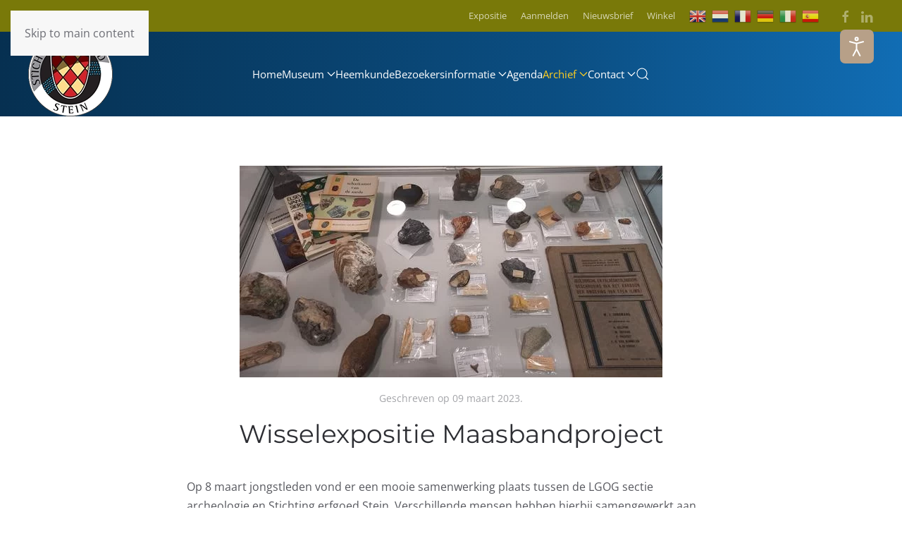

--- FILE ---
content_type: text/html; charset=utf-8
request_url: https://stichtingerfgoedstein.nl/archief/nieuws/wisselexpositie-maasbandproject
body_size: 10977
content:
<!DOCTYPE html>
<html lang="nl-nl" dir="ltr">
    <head>
        <meta name="viewport" content="width=device-width, initial-scale=1">
        <link rel="icon" href="/images/logo/ses-logo-100.png" sizes="any">
                <link rel="apple-touch-icon" href="/images/logo/ses-logo-120.png">
        <meta charset="utf-8">
	<meta name="rights" content="Stichting Erfgoed Stein, Archeologisch museum Stein">
	<meta name="author" content="Hein Meijer">
	<meta name="description" content="Archeologisch Museum Stein, Archeologie, Archeologische Educatie, Bandkeramiek, Neolithische Grafkelder, Heemkunde, Kloosterkerkhof.">
	<meta name="generator" content="brainy.nl">
	<title>Wisselexpositie Maasbandproject  - Stichting Erfgoed Stein</title>
	<link href="https://stichtingerfgoedstein.nl/archief/nieuws/wisselexpositie-maasbandproject" rel="canonical">
	<link href="https://stichtingerfgoedstein.nl/component/finder/search?format=opensearch&amp;Itemid=189" rel="search" title="OpenSearch Stichting Erfgoed Stein" type="application/opensearchdescription+xml">
	<link href="/favicon.ico" rel="icon" type="image/vnd.microsoft.icon">
<link href="/media/vendor/joomla-custom-elements/css/joomla-alert.min.css?0.4.1" rel="stylesheet">
	<link href="/media/system/css/joomla-fontawesome.min.css?4.5.33" rel="preload" as="style" onload="this.onload=null;this.rel='stylesheet'">
	<link href="/templates/yootheme/css/theme.16.css?1766483326" rel="stylesheet">
	<link href="/media/plg_system_jcepro/site/css/content.min.css?86aa0286b6232c4a5b58f892ce080277" rel="stylesheet">
	<link href="/media/plg_system_jcemediabox/css/jcemediabox.min.css?7d30aa8b30a57b85d658fcd54426884a" rel="stylesheet">
	<link href="/plugins/system/djaccessibility/module/assets/css/accessibility.css?1.02" rel="stylesheet">
	<style>.djacc { margin: 42px 40px; }</style>
<script src="/media/vendor/jquery/js/jquery.min.js?3.7.1"></script>
	<script src="/media/legacy/js/jquery-noconflict.min.js?504da4"></script>
	<script type="application/json" class="joomla-script-options new">{"joomla.jtext":{"ERROR":"Fout","MESSAGE":"Bericht","NOTICE":"Opmerking","WARNING":"Waarschuwing","JCLOSE":"Close","JOK":"OK","JOPEN":"Open"},"system.paths":{"root":"","rootFull":"https:\/\/stichtingerfgoedstein.nl\/","base":"","baseFull":"https:\/\/stichtingerfgoedstein.nl\/"},"csrf.token":"64cf34bc2146f68d3fa05cccda25e0ba"}</script>
	<script src="/media/system/js/core.min.js?a3d8f8"></script>
	<script src="/media/system/js/messages.min.js?9a4811" type="module"></script>
	<script src="/templates/yootheme/vendor/assets/uikit/dist/js/uikit.min.js?4.5.33"></script>
	<script src="/templates/yootheme/vendor/assets/uikit/dist/js/uikit-icons-morgan-consulting.min.js?4.5.33"></script>
	<script src="/templates/yootheme/js/theme.js?4.5.33"></script>
	<script src="/media/plg_system_jcemediabox/js/jcemediabox.min.js?7d30aa8b30a57b85d658fcd54426884a"></script>
	<script src="https://cdn.gtranslate.net/widgets/latest/flags.js" data-gt-orig-url="/archief/nieuws/wisselexpositie-maasbandproject" data-gt-orig-domain="stichtingerfgoedstein.nl" data-gt-widget-id="246" defer></script>
	<script src="/plugins/system/djaccessibility/module/assets/js/accessibility.min.js?1.02"></script>
	<script type="application/ld+json">{"@context":"https://schema.org","@graph":[{"@type":"Organization","@id":"https://stichtingerfgoedstein.nl/#/schema/Organization/base","name":"Stichting Erfgoed Stein","url":"https://stichtingerfgoedstein.nl/"},{"@type":"WebSite","@id":"https://stichtingerfgoedstein.nl/#/schema/WebSite/base","url":"https://stichtingerfgoedstein.nl/","name":"Stichting Erfgoed Stein","publisher":{"@id":"https://stichtingerfgoedstein.nl/#/schema/Organization/base"},"potentialAction":{"@type":"SearchAction","target":"https://stichtingerfgoedstein.nl/component/finder/search?q={search_term_string}&amp;Itemid=189","query-input":"required name=search_term_string"}},{"@type":"WebPage","@id":"https://stichtingerfgoedstein.nl/#/schema/WebPage/base","url":"https://stichtingerfgoedstein.nl/archief/nieuws/wisselexpositie-maasbandproject","name":"Wisselexpositie Maasbandproject  - Stichting Erfgoed Stein","description":"Archeologisch Museum Stein, Archeologie, Archeologische Educatie, Bandkeramiek, Neolithische Grafkelder, Heemkunde, Kloosterkerkhof.","isPartOf":{"@id":"https://stichtingerfgoedstein.nl/#/schema/WebSite/base"},"about":{"@id":"https://stichtingerfgoedstein.nl/#/schema/Organization/base"},"inLanguage":"nl-NL"},{"@type":"Article","@id":"https://stichtingerfgoedstein.nl/#/schema/com_content/article/464","name":"Wisselexpositie Maasbandproject ","headline":"Wisselexpositie Maasbandproject ","inLanguage":"nl-NL","thumbnailUrl":"images/nieuws/2023/wisselexpositie-maasbandproject.jpg","image":"images/nieuws/2023/wisselexpositie-maasbandproject.jpg","dateCreated":"2023-03-09T13:24:14+00:00","isPartOf":{"@id":"https://stichtingerfgoedstein.nl/#/schema/WebPage/base"}}]}</script>
	<script>window.yootheme ||= {}; var $theme = yootheme.theme = {"i18n":{"close":{"label":"Close"},"totop":{"label":"Back to top"},"marker":{"label":"Open"},"navbarToggleIcon":{"label":"Open Menu"},"paginationPrevious":{"label":"Previous page"},"paginationNext":{"label":"Volgende pagina"},"searchIcon":{"toggle":"Open Search","submit":"Submit Search"},"slider":{"next":"Next slide","previous":"Previous slide","slideX":"Slide %s","slideLabel":"%s of %s"},"slideshow":{"next":"Next slide","previous":"Previous slide","slideX":"Slide %s","slideLabel":"%s of %s"},"lightboxPanel":{"next":"Next slide","previous":"Previous slide","slideLabel":"%s of %s","close":"Close"}}};</script>
	<script>jQuery(document).ready(function(){WfMediabox.init({"base":"\/","theme":"light","width":"","height":"","lightbox":0,"shadowbox":0,"icons":0,"overlay":1,"overlay_opacity":0.8,"overlay_color":"#000000","transition_speed":500,"close":2,"labels":{"close":"Sluiten","next":"PLG_SYSTEM_JCEMEDIABOX_LABEL_NEXT","previous":"PLG_SYSTEM_JCEMEDIABOX_LABEL_PREVIOUS","cancel":"PLG_SYSTEM_JCEMEDIABOX_LABEL_CANCEL","numbers":"PLG_SYSTEM_JCEMEDIABOX_LABEL_NUMBERS","numbers_count":"PLG_SYSTEM_JCEMEDIABOX_LABEL_NUMBERS_COUNT","download":"PLG_SYSTEM_JCEMEDIABOX_LABEL_DOWNLOAD"},"swipe":true,"expand_on_click":true});});</script>
	<script>window.gtranslateSettings = window.gtranslateSettings || {};window.gtranslateSettings['246'] = {"default_language":"nl","languages":["en","nl","fr","de","it","es"],"url_structure":"none","wrapper_selector":"#gt-wrapper-246","globe_size":60,"flag_size":24,"flag_style":"3d","custom_domains":null,"float_switcher_open_direction":"top","switcher_open_direction":"top","native_language_names":1,"add_new_line":1,"select_language_label":"Select Language","detect_browser_language":1,"custom_css":"a.glink img { \r\nmargin-right: 8px !important;\r\n}","alt_flags":[],"switcher_horizontal_position":"left","switcher_vertical_position":"bottom","horizontal_position":"inline","vertical_position":"inline"};</script>
	<script>new DJAccessibility( {"yootheme":true,"position":"sticky","layout":"popup","align_position":"top right","align_mobile":false,"align_mobile_position":"top center","breakpoint":"767px","direction":"top left","space":"true","version":"dmVyc2lvbnBybw=="} )</script>
	<script type="text/javascript">
    (function(c,l,a,r,i,t,y){
        c[a]=c[a]||function(){(c[a].q=c[a].q||[]).push(arguments)};
        t=l.createElement(r);t.async=1;t.src="https://www.clarity.ms/tag/"+i;
        y=l.getElementsByTagName(r)[0];y.parentNode.insertBefore(t,y);
    })(window, document, "clarity", "script", "o8cimndj0f");
</script>
<script>function loadScript(a){var b=document.getElementsByTagName("head")[0],c=document.createElement("script");c.type="text/javascript",c.src="https://tracker.metricool.com/resources/be.js",c.onreadystatechange=a,c.onload=a,b.appendChild(c)}loadScript(function(){beTracker.t({hash:"5ae57fd9f6b8e5822bf8dc854628a133"})});</script>

    </head>
    <body class=""><section class="djacc djacc-container djacc-popup djacc--hidden djacc--dark djacc--sticky djacc--top-right">
			<button class="djacc__openbtn djacc__openbtn--default" aria-label="Open toegankelijkheid venster" title="Open toegankelijkheid venster">
			<svg xmlns="http://www.w3.org/2000/svg" width="48" height="48" viewBox="0 0 48 48">
				<path d="M1480.443,27.01l-3.891-7.51-3.89,7.51a1,1,0,0,1-.89.54,1.073,1.073,0,0,1-.46-.11,1,1,0,0,1-.43-1.35l4.67-9V10.21l-8.81-2.34a1,1,0,1,1,.51-1.93l9.3,2.47,9.3-2.47a1,1,0,0,1,.509,1.93l-8.81,2.34V17.09l4.66,9a1,1,0,1,1-1.769.92ZM1473.583,3a3,3,0,1,1,3,3A3,3,0,0,1,1473.583,3Zm2,0a1,1,0,1,0,1-1A1,1,0,0,0,1475.583,3Z" transform="translate(-1453 10.217)" fill="#fff"/>
			</svg>
		</button>
		<div class="djacc__panel">
		<div class="djacc__header">
			<p class="djacc__title">Hulp bij toegankelijkheid</p>
			<button class="djacc__reset" aria-label="Herstel" title="Herstel">
				<svg xmlns="http://www.w3.org/2000/svg" width="18" height="18" viewBox="0 0 18 18">
					<path d="M9,18a.75.75,0,0,1,0-1.5,7.5,7.5,0,1,0,0-15A7.531,7.531,0,0,0,2.507,5.25H3.75a.75.75,0,0,1,0,1.5h-3A.75.75,0,0,1,0,6V3A.75.75,0,0,1,1.5,3V4.019A9.089,9.089,0,0,1,2.636,2.636,9,9,0,0,1,15.364,15.365,8.94,8.94,0,0,1,9,18Z" fill="#fff"/>
				</svg>
			</button>
			<button class="djacc__close" aria-label="Sluit toegankelijkheidsinstellingen" title="Sluit toegankelijkheidsinstellingen">
				<svg xmlns="http://www.w3.org/2000/svg" width="14.828" height="14.828" viewBox="0 0 14.828 14.828">
					<g transform="translate(-1842.883 -1004.883)">
						<line x2="12" y2="12" transform="translate(1844.297 1006.297)" fill="none" stroke="#fff" stroke-linecap="round" stroke-width="2"/>
						<line x1="12" y2="12" transform="translate(1844.297 1006.297)" fill="none" stroke="#fff" stroke-linecap="round" stroke-width="2"/>
					</g>
				</svg>
			</button>
		</div>
		<ul class="djacc__list">
			<li class="djacc__item djacc__item--contrast">
				<button class="djacc__btn djacc__btn--invert-colors" title="Kleuren omkeren">
					<svg xmlns="http://www.w3.org/2000/svg" width="24" height="24" viewBox="0 0 24 24">
						<g fill="none" stroke="#fff" stroke-width="2">
							<circle cx="12" cy="12" r="12" stroke="none"/>
							<circle cx="12" cy="12" r="11" fill="none"/>
						</g>
						<path d="M0,12A12,12,0,0,1,12,0V24A12,12,0,0,1,0,12Z" fill="#fff"/>
					</svg>
					<span class="djacc_btn-label">Kleuren omkeren</span>
				</button>
			</li>
			<li class="djacc__item djacc__item--contrast">
				<button class="djacc__btn djacc__btn--monochrome" title="Monochrome">
					<svg xmlns="http://www.w3.org/2000/svg" width="24" height="24" viewBox="0 0 24 24">
						<g fill="none" stroke="#fff" stroke-width="2">
							<circle cx="12" cy="12" r="12" stroke="none"/>
							<circle cx="12" cy="12" r="11" fill="none"/>
						</g>
						<line y2="21" transform="translate(12 1.5)" fill="none" stroke="#fff" stroke-linecap="round" stroke-width="2"/>
						<path d="M5.853,7.267a12.041,12.041,0,0,1,1.625-1.2l6.3,6.3v2.829Z" transform="translate(-0.778 -4.278)" fill="#fff"/>
						<path d="M3.2,6.333A12.006,12.006,0,0,1,4.314,4.622l9.464,9.464v2.829Z" transform="translate(-0.778)" fill="#fff"/>
						<path d="M1.823,10.959a11.953,11.953,0,0,1,.45-2.378l11.506,11.5v2.829Z" transform="translate(-0.778)" fill="#fff"/>
					</svg>
					<span class="djacc_btn-label">Monochrome</span>
				</button>
			</li>
			<li class="djacc__item djacc__item--contrast">
				<button class="djacc__btn djacc__btn--dark-contrast" title="Donker contrast">
					<svg xmlns="http://www.w3.org/2000/svg" width="24" height="24" viewBox="0 0 24 24">
						<path d="M12,27A12,12,0,0,1,9.638,3.232a10,10,0,0,0,14.13,14.13A12,12,0,0,1,12,27Z" transform="translate(0 -3.232)" fill="#fff"/>
					</svg>
					<span class="djacc_btn-label">Donker contrast</span>
				</button>
			</li>
			<li class="djacc__item djacc__item--contrast">
				<button class="djacc__btn djacc__btn--light-contrast" title="Licht contrast">
					<svg xmlns="http://www.w3.org/2000/svg" width="24" height="24" viewBox="0 0 32 32">
						<g transform="translate(7 7)" fill="none" stroke="#fff" stroke-width="2">
							<circle cx="9" cy="9" r="9" stroke="none"/>
							<circle cx="9" cy="9" r="8" fill="none"/>
						</g>
						<rect width="2" height="5" rx="1" transform="translate(15)" fill="#fff"/>
						<rect width="2" height="5" rx="1" transform="translate(26.607 3.979) rotate(45)" fill="#fff"/>
						<rect width="2" height="5" rx="1" transform="translate(32 15) rotate(90)" fill="#fff"/>
						<rect width="2" height="5" rx="1" transform="translate(28.021 26.607) rotate(135)" fill="#fff"/>
						<rect width="2" height="5" rx="1" transform="translate(15 27)" fill="#fff"/>
						<rect width="2" height="5" rx="1" transform="translate(7.515 23.071) rotate(45)" fill="#fff"/>
						<rect width="2" height="5" rx="1" transform="translate(5 15) rotate(90)" fill="#fff"/>
						<rect width="2" height="5" rx="1" transform="translate(8.929 7.515) rotate(135)" fill="#fff"/>
					</svg>
					<span class="djacc_btn-label">Licht contrast</span>
				</button>
			</li>
			
			<li class="djacc__item djacc__item--contrast">
				<button class="djacc__btn djacc__btn--low-saturation" title="Lage kleur verzadiging">
					<svg xmlns="http://www.w3.org/2000/svg" width="24" height="24" viewBox="0 0 24 24">
						<g fill="none" stroke="#fff" stroke-width="2">
							<circle cx="12" cy="12" r="12" stroke="none"/>
							<circle cx="12" cy="12" r="11" fill="none"/>
						</g>
						<path d="M0,12A12,12,0,0,1,6,1.6V22.394A12,12,0,0,1,0,12Z" transform="translate(0 24) rotate(-90)" fill="#fff"/>
					</svg>
					<span class="djacc_btn-label">Lage kleur verzadiging</span>
				</button>
			</li>
			<li class="djacc__item djacc__item--contrast">
				<button class="djacc__btn djacc__btn--high-saturation" title="Hoge kleur verzadiging">
					<svg xmlns="http://www.w3.org/2000/svg" width="24" height="24" viewBox="0 0 24 24">
						<g fill="none" stroke="#fff" stroke-width="2">
							<circle cx="12" cy="12" r="12" stroke="none"/>
							<circle cx="12" cy="12" r="11" fill="none"/>
						</g>
						<path d="M0,12A12.006,12.006,0,0,1,17,1.088V22.911A12.006,12.006,0,0,1,0,12Z" transform="translate(0 24) rotate(-90)" fill="#fff"/>
					</svg>
					<span class="djacc_btn-label">Hoge kleur verzadiging</span>
				</button>
			</li>
			<li class="djacc__item">
				<button class="djacc__btn djacc__btn--highlight-links" title="Links markeren">
					<svg xmlns="http://www.w3.org/2000/svg" width="24" height="24" viewBox="0 0 24 24">
						<rect width="24" height="24" fill="none"/>
						<path d="M3.535,21.92a5.005,5.005,0,0,1,0-7.071L6.364,12.02a1,1,0,0,1,1.415,1.413L4.95,16.263a3,3,0,0,0,4.243,4.243l2.828-2.828h0a1,1,0,1,1,1.414,1.415L10.607,21.92a5,5,0,0,1-7.072,0Zm2.829-2.828a1,1,0,0,1,0-1.415L17.678,6.364a1,1,0,1,1,1.415,1.414L7.779,19.092a1,1,0,0,1-1.415,0Zm11.314-5.657a1,1,0,0,1,0-1.413l2.829-2.829A3,3,0,1,0,16.263,4.95L13.436,7.777h0a1,1,0,0,1-1.414-1.414l2.828-2.829a5,5,0,1,1,7.071,7.071l-2.828,2.828a1,1,0,0,1-1.415,0Z" transform="translate(-0.728 -0.728)" fill="#fff"/>
					</svg>
					<span class="djacc_btn-label">Links markeren</span>
				</button>
			</li>
			<li class="djacc__item">
				<button class="djacc__btn djacc__btn--highlight-titles" title="Titels markeren">
					<svg xmlns="http://www.w3.org/2000/svg" width="24" height="24" viewBox="0 0 24 24">
						<rect width="2" height="14" rx="1" transform="translate(5 5)" fill="#fff"/>
						<rect width="2" height="14" rx="1" transform="translate(10 5)" fill="#fff"/>
						<rect width="2" height="14" rx="1" transform="translate(17 5)" fill="#fff"/>
						<rect width="2" height="7" rx="1" transform="translate(12 11) rotate(90)" fill="#fff"/>
						<rect width="2" height="5" rx="1" transform="translate(19 5) rotate(90)" fill="#fff"/>
						<g fill="none" stroke="#fff" stroke-width="2">
							<rect width="24" height="24" rx="4" stroke="none"/>
							<rect x="1" y="1" width="22" height="22" rx="3" fill="none"/>
						</g>
					</svg>
					<span class="djacc_btn-label">Titels markeren</span>
				</button>
			</li>
			<li class="djacc__item">
				<button class="djacc__btn djacc__btn--screen-reader" title="Scherm lezer">
					<svg xmlns="http://www.w3.org/2000/svg" width="24" height="24" viewBox="0 0 24 24">
						<g fill="none" stroke="#fff" stroke-width="2">
							<circle cx="12" cy="12" r="12" stroke="none"/>
							<circle cx="12" cy="12" r="11" fill="none"/>
						</g>
						<path d="M2907.964,170h1.91l1.369-2.584,2.951,8.363,2.5-11.585L2919,170h2.132" transform="translate(-2902.548 -158)" fill="none" stroke="#fff" stroke-linecap="round" stroke-linejoin="round" stroke-width="2"/>
					</svg>
					<span class="djacc_btn-label">Scherm lezer</span>
				</button>
			</li>
			<li class="djacc__item">
				<button class="djacc__btn djacc__btn--read-mode" title="Lees modus">
					<svg xmlns="http://www.w3.org/2000/svg" width="24" height="24" viewBox="0 0 24 24">
						<g fill="none" stroke="#fff" stroke-width="2">
							<rect width="24" height="24" rx="4" stroke="none"/>
							<rect x="1" y="1" width="22" height="22" rx="3" fill="none"/>
						</g>
						<rect width="14" height="2" rx="1" transform="translate(5 7)" fill="#fff"/>
						<rect width="14" height="2" rx="1" transform="translate(5 11)" fill="#fff"/>
						<rect width="7" height="2" rx="1" transform="translate(5 15)" fill="#fff"/>
					</svg>
					<span class="djacc_btn-label">Lees modus</span>
				</button>
			</li>
			<li class="djacc__item djacc__item--full">
				<span class="djacc__arrows djacc__arrows--zoom">
					<span class="djacc__label">Pagina schaling</span>
					<span class="djacc__bar"></span>
					<span class="djacc__size">100<span class="djacc__percent">%</span></span>
					<button class="djacc__dec" aria-label="Inhoud verkleinen" title="Inhoud verkleinen">
						<svg xmlns="http://www.w3.org/2000/svg" width="10" height="2" viewBox="0 0 10 2">
							<g transform="translate(1 1)">
								<line x1="8" fill="none" stroke="#fff" stroke-linecap="round" stroke-width="2"/>
							</g>
						</svg>
					</button>
					<button class="djacc__inc" aria-label="Inhoud vergroten" title="Inhoud vergroten">
						<svg xmlns="http://www.w3.org/2000/svg" width="10" height="10" viewBox="0 0 10 10">
							<g transform="translate(1 1)">
								<line y2="8" transform="translate(4)" fill="none" stroke="#fff" stroke-linecap="round" stroke-width="2"/>
								<line x1="8" transform="translate(0 4)" fill="none" stroke="#fff" stroke-linecap="round" stroke-width="2"/>
							</g>
						</svg>
					</button>
				</span>
			</li>
			<li class="djacc__item djacc__item--full">
				<span class="djacc__arrows djacc__arrows--font-size">
					<span class="djacc__label">Lettergrootte</span>
					<span class="djacc__bar"></span>
					<span class="djacc__size">100<span class="djacc__percent">%</span></span>
					<button class="djacc__dec" aria-label="Lettergrootte verkleinen" title="Lettergrootte verkleinen">
						<svg xmlns="http://www.w3.org/2000/svg" width="10" height="2" viewBox="0 0 10 2">
							<g transform="translate(1 1)">
								<line x1="8" fill="none" stroke="#fff" stroke-linecap="round" stroke-width="2"/>
							</g>
						</svg>
					</button>
					<button class="djacc__inc" aria-label="Lettergrootte vergroten" title="Lettergrootte vergroten">
						<svg xmlns="http://www.w3.org/2000/svg" width="10" height="10" viewBox="0 0 10 10">
							<g transform="translate(1 1)">
								<line y2="8" transform="translate(4)" fill="none" stroke="#fff" stroke-linecap="round" stroke-width="2"/>
								<line x1="8" transform="translate(0 4)" fill="none" stroke="#fff" stroke-linecap="round" stroke-width="2"/>
							</g>
						</svg>
					</button>
				</span>
			</li>
			<li class="djacc__item djacc__item--full">
				<span class="djacc__arrows djacc__arrows--line-height">
					<span class="djacc__label">Regel hoogte</span>
					<span class="djacc__bar"></span>
					<span class="djacc__size">100<span class="djacc__percent">%</span></span>
					<button class="djacc__dec" aria-label="Regelhoogte verkleinen" title="Regelhoogte verkleinen">
						<svg xmlns="http://www.w3.org/2000/svg" width="10" height="2" viewBox="0 0 10 2">
							<g transform="translate(1 1)">
								<line x1="8" fill="none" stroke="#fff" stroke-linecap="round" stroke-width="2"/>
							</g>
						</svg>
					</button>
					<button class="djacc__inc" aria-label="Regelhoogte vergroten" title="Regelhoogte vergroten">
						<svg xmlns="http://www.w3.org/2000/svg" width="10" height="10" viewBox="0 0 10 10">
							<g transform="translate(1 1)">
								<line y2="8" transform="translate(4)" fill="none" stroke="#fff" stroke-linecap="round" stroke-width="2"/>
								<line x1="8" transform="translate(0 4)" fill="none" stroke="#fff" stroke-linecap="round" stroke-width="2"/>
							</g>
						</svg>
					</button>
				</span>
			</li>
			<li class="djacc__item djacc__item--full">
				<span class="djacc__arrows djacc__arrows--letter-spacing">
					<span class="djacc__label">Ruimte tussen letters</span>
					<span class="djacc__bar"></span>
					<span class="djacc__size">100<span class="djacc__percent">%</span></span>
					<button class="djacc__dec" aria-label="Ruimte tussen tekens verkleinen" title="Ruimte tussen tekens verkleinen">
						<svg xmlns="http://www.w3.org/2000/svg" width="10" height="2" viewBox="0 0 10 2">
							<g transform="translate(1 1)">
								<line x1="8" fill="none" stroke="#fff" stroke-linecap="round" stroke-width="2"/>
							</g>
						</svg>
					</button>
					<button class="djacc__inc" aria-label="Ruimte tussen tekens vergroten" title="Ruimte tussen tekens vergroten">
						<svg xmlns="http://www.w3.org/2000/svg" width="10" height="10" viewBox="0 0 10 10">
							<g transform="translate(1 1)">
								<line y2="8" transform="translate(4)" fill="none" stroke="#fff" stroke-linecap="round" stroke-width="2"/>
								<line x1="8" transform="translate(0 4)" fill="none" stroke="#fff" stroke-linecap="round" stroke-width="2"/>
							</g>
						</svg>
					</button>
				</span>
			</li>
		</ul>
	</div>
</section>

        <div class="uk-hidden-visually uk-notification uk-notification-top-left uk-width-auto">
            <div class="uk-notification-message">
                <a href="#tm-main" class="uk-link-reset">Skip to main content</a>
            </div>
        </div>

        
        
        <div class="tm-page">

                        


<header class="tm-header-mobile uk-hidden@m">


        <div uk-sticky show-on-up animation="uk-animation-slide-top" cls-active="uk-navbar-sticky" sel-target=".uk-navbar-container">
    
        <div class="uk-navbar-container">

            <div class="uk-container uk-container-expand">
                <nav class="uk-navbar" uk-navbar="{&quot;align&quot;:&quot;left&quot;,&quot;container&quot;:&quot;.tm-header-mobile &gt; [uk-sticky]&quot;,&quot;boundary&quot;:&quot;.tm-header-mobile .uk-navbar-container&quot;}">

                                        <div class="uk-navbar-left ">

                        
                                                    <a uk-toggle href="#tm-dialog-mobile" class="uk-navbar-toggle">

        
        <div uk-navbar-toggle-icon></div>

                <span class="uk-margin-small-left uk-text-middle">Menu</span>
        
    </a>
                        
                        
                    </div>
                    
                                        <div class="uk-navbar-center">

                                                    <a href="https://stichtingerfgoedstein.nl/" aria-label="Terug naar home" class="uk-logo uk-navbar-item">
    <picture>
<source type="image/webp" srcset="/templates/yootheme/cache/02/ses-logo-100-0241c8ac.webp 100w" sizes="(min-width: 100px) 100px">
<img alt="Stichting Erfgoed Stein" loading="eager" src="/templates/yootheme/cache/9c/ses-logo-100-9c27e0db.png" width="100" height="100">
</picture></a>
                        
                        
                    </div>
                    
                    
                </nav>
            </div>

        </div>

        </div>
    



        <div id="tm-dialog-mobile" uk-offcanvas="container: true; overlay: true" mode="slide">
        <div class="uk-offcanvas-bar uk-flex uk-flex-column">

                        <button class="uk-offcanvas-close uk-close-large" type="button" uk-close uk-toggle="cls: uk-close-large; mode: media; media: @s"></button>
            
                        <div class="uk-margin-auto-bottom">
                
<div class="uk-grid uk-child-width-1-1" uk-grid>    <div>
<div class="uk-panel" id="module-menu-dialog-mobile">

    
    
<ul class="uk-nav uk-nav-default uk-nav-divider uk-nav-accordion" uk-nav="targets: &gt; .js-accordion">
    
	<li class="item-189"><a href="/">Home </a></li>
	<li class="item-3358 js-accordion uk-parent"><a href>Museum <span uk-nav-parent-icon></span></a>
	<ul class="uk-nav-sub">

		<li class="item-263"><a href="/over-het-museum/over-ons">Over Ons</a></li>
		<li class="item-173"><a href="/over-het-museum/archeologie">Archeologie</a></li>
		<li class="item-1250"><a href="/over-het-museum/de-hoppenkamp">De Hoppenkamp</a></li>
		<li class="item-163"><a href="/over-het-museum/educatie">Educatie</a></li>
		<li class="item-3378"><a href="/over-het-museum/expositie">Expositie</a></li>
		<li class="item-160"><a href="/over-het-museum/kloosterkerkhof">Kloosterkerkhof</a></li>
		<li class="item-3323"><a href="/over-het-museum/maasbandproject">Maasbandproject</a></li>
		<li class="item-161"><a href="/over-het-museum/museum">Museum actueel</a></li>
		<li class="item-172 uk-parent"><a href="/over-het-museum/kasteelruine-stein">Kasteel Stein</a>
		<ul>

			<li class="item-778"><a href="/over-het-museum/kasteelruine-stein/bewonersgeschiedenis-kasteel">Bewoners Kasteel</a></li>
			<li class="item-777"><a href="/over-het-museum/kasteelruine-stein/fotoalbum-kasteel">Foto's Kasteel</a></li></ul></li></ul></li>
	<li class="item-164"><a href="/heemkunde">Heemkunde</a></li>
	<li class="item-3326 js-accordion uk-parent"><a href>Bezoekersinformatie <span uk-nav-parent-icon></span></a>
	<ul class="uk-nav-sub">

		<li class="item-3380"><a href="/informatie/berichten">Tijden en prijzen</a></li>
		<li class="item-3331"><a href="/bezoekersinformatie/agenda">Agenda</a></li>
		<li class="item-3329"><a href="/bezoekersinformatie/anbi">ANBI</a></li>
		<li class="item-3726"><a href="/over-het-museum/educatie">Educatie</a></li>
		<li class="item-3727"><a href="/over-het-museum/expositie">Expositie</a></li>
		<li class="item-3774"><a href="https://archeoroutelimburg.nl/nl/vindplaatsen-archeologie-verhalen-limburg?places%5B2622%5D=2622" target="_blank">Archeo Route</a></li>
		<li class="item-4716"><a href="/reserveren">Groepsbezoek</a></li></ul></li>
	<li class="item-3396"><a href="/bezoekersinformatie/agenda">Agenda</a></li>
	<li class="item-3325 uk-active js-accordion uk-parent"><a href>Archief <span uk-nav-parent-icon></span></a>
	<ul class="uk-nav-sub">

		<li class="item-3379"><a href="/archief/rubriek-van-nul-tot-nu">Van Nul tot Nu</a></li>
		<li class="item-3620"><a href="/archief/archief-artikelen">Archief</a></li>
		<li class="item-3839"><a href="/nieuwsbrief">Nieuwsbrieven</a></li></ul></li>
	<li class="item-3724 js-accordion uk-parent"><a href>Contact <span uk-nav-parent-icon></span></a>
	<ul class="uk-nav-sub">

		<li class="item-196"><a href="/informatie/berichten">Contactinformatie</a></li>
		<li class="item-3377"><a href="/informatie/vrienden-van-ses">Vrienden van SES</a></li>
		<li class="item-3725"><a href="/informatie/partners-van-ses">Partners van SES</a></li>
		<li class="item-3800"><a href="/nieuwsbrief">Nieuwsbrief</a></li>
		<li class="item-4437"><a href="/over-het-museum/kloosterkerkhof">Grafadoptie</a></li>
		<li class="item-4656"><a href="/informatie/evenement-aanmelden">Evenement aanmelden</a></li></ul></li></ul>

</div>
</div>    <div>
<div class="uk-panel" id="module-239">

    
    
<ul class="uk-nav uk-nav-default">
    
	<li class="item-3381"><a href="/over-het-museum/expositie">Expositie</a></li>
	<li class="item-4132"><a href="/aanmelden">Aanmelden</a></li>
	<li class="item-3649"><a href="/nieuwsbrief">Nieuwsbrief</a></li>
	<li class="item-4386"><a href="/winkel">Winkel</a></li></ul>

</div>
</div>    <div>
<div class="uk-panel" id="module-tm-4">

    
    

    <form id="search-tm-4" action="/component/finder/search?Itemid=189" method="get" role="search" class="uk-search js-finder-searchform uk-search-default uk-width-1-1"><span uk-search-icon></span><input name="q" class="uk-search-input" placeholder="Zoeken" required aria-label="Zoeken" type="search"><input type="hidden" name="Itemid" value="189"></form>
    

</div>
</div>    <div>
<div class="uk-panel" id="module-tm-6">

    
    <ul class="uk-grid uk-flex-inline uk-flex-middle uk-flex-nowrap uk-grid-small">                    <li><a href="https://www.facebook.com/Stichtingerfgoedstein/" class="uk-preserve-width uk-icon-button" rel="noreferrer" target="_blank"><span uk-icon="icon: facebook;"></span></a></li>
            </ul>
</div>
</div></div>
            </div>
            
            
        </div>
    </div>
    
    
    

</header>


<div class="tm-toolbar tm-toolbar-default uk-visible@m">
    <div class="uk-container uk-flex uk-flex-middle uk-container-expand">

        
                <div class="uk-margin-auto-left">
            <div class="uk-grid-medium uk-child-width-auto uk-flex-middle" uk-grid="margin: uk-margin-small-top">
                <div>
<div class="uk-panel" id="module-menu-toolbar-right">

    
    
<ul class="uk-subnav" uk-dropnav="{&quot;boundary&quot;:&quot;false&quot;,&quot;container&quot;:&quot;body&quot;}">
    
	<li class="item-3381"><a href="/over-het-museum/expositie">Expositie</a></li>
	<li class="item-4132"><a href="/aanmelden">Aanmelden</a></li>
	<li class="item-3649"><a href="/nieuwsbrief">Nieuwsbrief</a></li>
	<li class="item-4386"><a href="/winkel">Winkel</a></li></ul>

</div>
</div><div>
<div class="uk-panel" id="module-246">

    
    <div class="gtranslate_wrapper" id="gt-wrapper-246"></div>
</div>
</div><div>
<div class="uk-panel" id="module-tm-5">

    
    <ul class="uk-grid uk-flex-inline uk-flex-middle uk-flex-nowrap uk-grid-small">                    <li><a href="https://www.facebook.com/Stichtingerfgoedstein/" class="uk-preserve-width uk-icon-link" rel="noreferrer" target="_blank"><span uk-icon="icon: facebook; width: 20; height: 20;"></span></a></li>
                    <li><a href="https://www.linkedin.com/company/stichting-erfgoed-stein/" class="uk-preserve-width uk-icon-link" rel="noreferrer" target="_blank"><span uk-icon="icon: linkedin; width: 20; height: 20;"></span></a></li>
            </ul>
</div>
</div>
            </div>
        </div>
        
    </div>
</div>

<header class="tm-header uk-visible@m">



        <div uk-sticky media="@m" show-on-up animation="uk-animation-slide-top" cls-active="uk-navbar-sticky" sel-target=".uk-navbar-container">
    
        <div class="uk-navbar-container">

            <div class="uk-container uk-container-expand">
                <nav class="uk-navbar" uk-navbar="{&quot;align&quot;:&quot;left&quot;,&quot;container&quot;:&quot;.tm-header &gt; [uk-sticky]&quot;,&quot;boundary&quot;:&quot;.tm-header .uk-navbar-container&quot;}">

                                        <div class="uk-navbar-left ">

                                                    <a href="https://stichtingerfgoedstein.nl/" aria-label="Terug naar home" class="uk-logo uk-navbar-item">
    <picture>
<source type="image/webp" srcset="/templates/yootheme/cache/3b/ses-logo-120-3b4cf65c.webp 120w" sizes="(min-width: 120px) 120px">
<img alt="Stichting Erfgoed Stein" loading="eager" src="/templates/yootheme/cache/86/ses-logo-120-86ca98cf.png" width="120" height="120">
</picture></a>
                        
                        
                        
                    </div>
                    
                                        <div class="uk-navbar-center">

                        
                                                    
<ul class="uk-navbar-nav">
    
	<li class="item-189"><a href="/">Home </a></li>
	<li class="item-3358 uk-parent"><a role="button">Museum <span uk-navbar-parent-icon></span></a>
	<div class="uk-drop uk-navbar-dropdown" mode="hover" pos="bottom-left"><div><ul class="uk-nav uk-navbar-dropdown-nav">

		<li class="item-263"><a href="/over-het-museum/over-ons">Over Ons</a></li>
		<li class="item-173"><a href="/over-het-museum/archeologie">Archeologie</a></li>
		<li class="item-1250"><a href="/over-het-museum/de-hoppenkamp">De Hoppenkamp</a></li>
		<li class="item-163"><a href="/over-het-museum/educatie">Educatie</a></li>
		<li class="item-3378"><a href="/over-het-museum/expositie">Expositie</a></li>
		<li class="item-160"><a href="/over-het-museum/kloosterkerkhof">Kloosterkerkhof</a></li>
		<li class="item-3323"><a href="/over-het-museum/maasbandproject">Maasbandproject</a></li>
		<li class="item-161"><a href="/over-het-museum/museum">Museum actueel</a></li>
		<li class="item-172 uk-parent"><a href="/over-het-museum/kasteelruine-stein">Kasteel Stein <span uk-navbar-parent-icon></span></a>
		<ul class="uk-nav-sub">

			<li class="item-778"><a href="/over-het-museum/kasteelruine-stein/bewonersgeschiedenis-kasteel">Bewoners Kasteel</a></li>
			<li class="item-777"><a href="/over-het-museum/kasteelruine-stein/fotoalbum-kasteel">Foto's Kasteel</a></li></ul></li></ul></div></div></li>
	<li class="item-164"><a href="/heemkunde">Heemkunde</a></li>
	<li class="item-3326 uk-parent"><a role="button">Bezoekersinformatie <span uk-navbar-parent-icon></span></a>
	<div class="uk-drop uk-navbar-dropdown" mode="hover" pos="bottom-left"><div><ul class="uk-nav uk-navbar-dropdown-nav">

		<li class="item-3380"><a href="/informatie/berichten">Tijden en prijzen</a></li>
		<li class="item-3331"><a href="/bezoekersinformatie/agenda">Agenda</a></li>
		<li class="item-3329"><a href="/bezoekersinformatie/anbi">ANBI</a></li>
		<li class="item-3726"><a href="/over-het-museum/educatie">Educatie</a></li>
		<li class="item-3727"><a href="/over-het-museum/expositie">Expositie</a></li>
		<li class="item-3774"><a href="https://archeoroutelimburg.nl/nl/vindplaatsen-archeologie-verhalen-limburg?places%5B2622%5D=2622" target="_blank">Archeo Route</a></li>
		<li class="item-4716"><a href="/reserveren">Groepsbezoek</a></li></ul></div></div></li>
	<li class="item-3396"><a href="/bezoekersinformatie/agenda">Agenda</a></li>
	<li class="item-3325 uk-active uk-parent"><a role="button">Archief <span uk-navbar-parent-icon></span></a>
	<div class="uk-drop uk-navbar-dropdown" mode="hover" pos="bottom-left"><div><ul class="uk-nav uk-navbar-dropdown-nav">

		<li class="item-3379"><a href="/archief/rubriek-van-nul-tot-nu">Van Nul tot Nu</a></li>
		<li class="item-3620"><a href="/archief/archief-artikelen">Archief</a></li>
		<li class="item-3839"><a href="/nieuwsbrief">Nieuwsbrieven</a></li></ul></div></div></li>
	<li class="item-3724 uk-parent"><a role="button">Contact <span uk-navbar-parent-icon></span></a>
	<div class="uk-drop uk-navbar-dropdown" mode="hover" pos="bottom-left"><div><ul class="uk-nav uk-navbar-dropdown-nav">

		<li class="item-196"><a href="/informatie/berichten">Contactinformatie</a></li>
		<li class="item-3377"><a href="/informatie/vrienden-van-ses">Vrienden van SES</a></li>
		<li class="item-3725"><a href="/informatie/partners-van-ses">Partners van SES</a></li>
		<li class="item-3800"><a href="/nieuwsbrief">Nieuwsbrief</a></li>
		<li class="item-4437"><a href="/over-het-museum/kloosterkerkhof">Grafadoptie</a></li>
		<li class="item-4656"><a href="/informatie/evenement-aanmelden">Evenement aanmelden</a></li></ul></div></div></li></ul>


    <a class="uk-navbar-toggle" id="module-tm-3" href="#search-tm-3-search" uk-search-icon uk-toggle></a>

    <div uk-modal id="search-tm-3-search" class="uk-modal">
        <div class="uk-modal-dialog uk-modal-body">

            
            
                <form id="search-tm-3" action="/component/finder/search?Itemid=189" method="get" role="search" class="uk-search js-finder-searchform uk-width-1-1 uk-search-medium"><span uk-search-icon></span><input name="q" class="uk-search-input" placeholder="Zoeken" required aria-label="Zoeken" type="search" autofocus><input type="hidden" name="Itemid" value="189"></form>
                
            
        </div>
    </div>


                        
                    </div>
                    
                    
                </nav>
            </div>

        </div>

        </div>
    







</header>

            
            

            <main id="tm-main"  class="tm-main uk-section uk-section-default" uk-height-viewport="expand: true">

                                <div class="uk-container">

                    
                            
                
                <div id="system-message-container" aria-live="polite"></div>

                
<article id="article-464" class="uk-article" data-permalink="https://stichtingerfgoedstein.nl/archief/nieuws/wisselexpositie-maasbandproject" typeof="Article" vocab="https://schema.org/">

    <meta property="name" content="Wisselexpositie Maasbandproject ">
    <meta property="author" typeof="Person" content="Hein Meijer">
    <meta property="dateModified" content="2023-03-09T13:24:14+01:00">
    <meta property="datePublished" content="2023-03-09T13:24:14+01:00">
    <meta class="uk-margin-remove-adjacent" property="articleSection" content="Nieuws">

        
    <div class="uk-text-center uk-margin-medium-top" property="image" typeof="ImageObject">
        <meta property="url" content="https://stichtingerfgoedstein.nl/images/nieuws/2023/wisselexpositie-maasbandproject.jpg">
                    <picture>
<source type="image/webp" srcset="/templates/yootheme/cache/e9/wisselexpositie-maasbandproject-e9971c91.webp 600w" sizes="(min-width: 600px) 600px">
<img loading="lazy" alt class="none" src="/templates/yootheme/cache/fe/wisselexpositie-maasbandproject-fe177433.jpeg" width="600" height="300">
</picture>            </div>

        
        <div class="uk-container uk-container-xsmall">
    
                            <p class="uk-margin-top uk-margin-remove-bottom uk-article-meta uk-text-center">
                Geschreven op <time datetime="2023-03-09T14:24:14+01:00">09 maart 2023</time>.                            </p>
                
                    <h1 property="headline" class="uk-margin-top uk-margin-remove-bottom uk-text-center uk-article-title">
                Wisselexpositie Maasbandproject             </h1>
        
        
        
        
        
                <div  class="uk-margin-medium-top" property="text">

            
                            
<p>Op 8 maart jongstleden vond er een mooie samenwerking plaats tussen de LGOG sectie archeologie en Stichting erfgoed Stein.&nbsp;Verschillende mensen hebben hierbij samengewerkt aan een mooie wisselexpositie.&nbsp;De expositie bestaat uit vondsten van het Maasbandproject waarbij vondsten volledig geprepareerd en als hoe het uit het grind komt worden tentoongesteld.</p>
<p style="text-align: center;">&nbsp;<img src="/images/nieuws/2023/wisselexpositie-maasbandproject1.jpg" alt="wisselexpositie maasbandproject" width="900" height="547" /></p>
<p>Tevens wordt een gedeelte van de verborgen collectie van Dr Beckers tentoongesteld waaronder een aantal privé spullen die verkregen zijn door de goede verstandhouding tussen ons bestuurslid Rens Dormans en Guus Beckers de kleinzoon van Dr Beckers.</p>
<p>Zie zijn samen in contact gekomen via een rondleiding verzorgd door Rens waarbij Guus Beckers aanwezig was.</p>
<p style="text-align: center;"><img src="/images/nieuws/2023/wisselexpositie-maasbandproject2.jpg" alt="wisselexpositie maasbandproject2" width="900" height="675" /></p>
<div>&nbsp;</div>             
        </div>
        
        
        
        
        
                
<nav aria-label="Pagination" class="uk-margin-medium">
    <ul class="uk-pagination uk-margin-remove-bottom">
            <li>            <a href="/archief/nieuws/ambities-worden-aangescherpt-en-een-nieuwe-naam"><span uk-pagination-previous></span> Vorige</a>
        </li>    
            <li class="uk-margin-auto-left">        <a href="/archief/nieuws/openstelling-kasteelruine-van-stein">Volgende <span uk-pagination-next></span></a>
        </li>    
    </ul>
</nav>        
        
        </div>
    
</article>


                
                        
                </div>
                
            </main>

            

                        <footer>
                <!-- Builder #footer -->
<div class="uk-section-default uk-section uk-section-xsmall uk-padding-remove-top uk-padding-remove-bottom">
    
        
        
        
            
                                <div class="uk-container uk-container-expand">                
                    <div class="uk-grid tm-grid-expand uk-child-width-1-1 uk-grid-margin">
<div class="uk-grid-item-match uk-width-1-1">
        <div class="uk-tile-default uk-tile uk-flex uk-flex-middle">    
        
            
            
                        <div class="uk-panel uk-width-1-1">            
                
                    <hr>
<h3>        met dank aan    </h3>
<div class="uk-slider-container uk-margin uk-text-center" uk-slider="autoplay: true; autoplay-interval: 0; easing: linear; velocity: 0.1">
    <div class="uk-position-relative">
        
            <div class="uk-slider-items uk-grid uk-grid-medium uk-grid-divider">                                <div class="uk-width-1-2 uk-width-1-6@m">
<div class="el-item">
        <a class="uk-display-block uk-panel uk-margin-remove-first-child uk-link-toggle" href="https://www.gemeentestein.nl/inwoners/" target="_blank">    
        
            
                
            
            
                
                
                    

        
        
        
    
                

        <picture>
<source type="image/webp" srcset="/templates/yootheme/cache/d5/gemstein-d5f75cd8.webp 160w, /templates/yootheme/cache/c7/gemstein-c7b5747c.webp 320w" sizes="(min-width: 160px) 160px">
<img src="/templates/yootheme/cache/a8/gemstein-a837e968.png" width="160" height="67" alt loading="lazy" class="el-image uk-border-rounded uk-margin-top">
</picture>    
    
        
        
        
        
        

                
                
            
        
        </a>    
</div></div>                                <div class="uk-width-1-2 uk-width-1-6@m">
<div class="el-item">
        <a class="uk-display-block uk-panel uk-margin-remove-first-child uk-link-toggle" href="https://www.kansfonds.nl/" target="_blank">    
        
            
                
            
            
                
                
                    

        
        
        
    
                

        <picture>
<source type="image/webp" srcset="/templates/yootheme/cache/86/subsidiegallery-kansfonds-86a17e51.webp 160w" sizes="(min-width: 160px) 160px">
<img src="/templates/yootheme/cache/cc/subsidiegallery-kansfonds-cc82b5cb.png" width="160" height="88" alt loading="lazy" class="el-image uk-border-rounded uk-margin-top">
</picture>    
    
        
        
        
        
        

                
                
            
        
        </a>    
</div></div>                                <div class="uk-width-1-2 uk-width-1-6@m">
<div class="el-item">
        <a class="uk-display-block uk-panel uk-margin-remove-first-child uk-link-toggle" href="https://www.oranjefonds.nl/" target="_blank">    
        
            
                
            
            
                
                
                    

        
        
        
    
                

        <picture>
<source type="image/webp" srcset="/templates/yootheme/cache/2b/subsidiegallery-oranjefonds-2bdced09.webp 160w" sizes="(min-width: 160px) 160px">
<img src="/templates/yootheme/cache/de/subsidiegallery-oranjefonds-de04b9b1.png" width="160" height="88" alt loading="lazy" class="el-image uk-border-rounded uk-margin-top">
</picture>    
    
        
        
        
        
        

                
                
            
        
        </a>    
</div></div>                                <div class="uk-width-1-2 uk-width-1-6@m">
<div class="el-item">
        <a class="uk-display-block uk-panel uk-margin-remove-first-child uk-link-toggle" href="https://btg.org/" target="_blank">    
        
            
                
            
            
                
                
                    

        
        
        
    
                

        <picture>
<source type="image/webp" srcset="/templates/yootheme/cache/41/btg-logo-partner-ses-41df51f0.webp 160w, /templates/yootheme/cache/93/btg-logo-partner-ses-93cca594.webp 320w" sizes="(min-width: 160px) 160px">
<img src="/templates/yootheme/cache/9e/btg-logo-partner-ses-9efd0340.png" width="160" height="86" alt loading="lazy" class="el-image uk-border-rounded uk-margin-top">
</picture>    
    
        
        
        
        
        

                
                
            
        
        </a>    
</div></div>                                <div class="uk-width-1-2 uk-width-1-6@m">
<div class="el-item">
        <a class="uk-display-block uk-panel uk-margin-remove-first-child uk-link-toggle" href="https://www.lortye.eu/" target="_blank">    
        
            
                
            
            
                
                
                    

        
        
        
    
                

        <picture>
<source type="image/webp" srcset="/templates/yootheme/cache/98/lortye-partner-98b92186.webp 160w, /templates/yootheme/cache/4e/lortye-partner-4e9c2746.webp 320w" sizes="(min-width: 160px) 160px">
<img src="/templates/yootheme/cache/93/lortye-partner-937e21ce.jpeg" width="160" height="80" alt loading="lazy" class="el-image uk-border-rounded uk-margin-top">
</picture>    
    
        
        
        
        
        

                
                
            
        
        </a>    
</div></div>                                <div class="uk-width-1-2 uk-width-1-6@m">
<div class="el-item">
        <a class="uk-display-block uk-panel uk-margin-remove-first-child uk-link-toggle" href="https://www.cultuurfonds.nl/" target="_blank">    
        
            
                
            
            
                
                
                    

        
        
        
    
                

        <picture>
<source type="image/webp" srcset="/templates/yootheme/cache/b8/subsidiegallery-prinsbernhardfonds-b8d28b49.webp 160w" sizes="(min-width: 160px) 160px">
<img src="/templates/yootheme/cache/95/subsidiegallery-prinsbernhardfonds-95b36193.png" width="160" height="88" alt loading="lazy" class="el-image uk-border-rounded uk-margin-top">
</picture>    
    
        
        
        
        
        

                
                
            
        
        </a>    
</div></div>                                <div class="uk-width-1-2 uk-width-1-6@m">
<div class="el-item">
        <a class="uk-display-block uk-panel uk-margin-remove-first-child uk-link-toggle" href="https://www.limburg.nl/" target="_blank">    
        
            
                
            
            
                
                
                    

        
        
        
    
                

        <picture>
<source type="image/webp" srcset="/templates/yootheme/cache/63/subsidiegallery-provincielimburg-636f5671.webp 160w" sizes="(min-width: 160px) 160px">
<img src="/templates/yootheme/cache/c2/subsidiegallery-provincielimburg-c2607623.png" width="160" height="88" alt loading="lazy" class="el-image uk-border-rounded uk-margin-top">
</picture>    
    
        
        
        
        
        

                
                
            
        
        </a>    
</div></div>                                <div class="uk-width-1-2 uk-width-1-6@m">
<div class="el-item">
        <a class="uk-display-block uk-panel uk-margin-remove-first-child uk-link-toggle" href="https://www.rabobank.nl/particulieren/" target="_blank">    
        
            
                
            
            
                
                
                    

        
        
        
    
                

        <picture>
<source type="image/webp" srcset="/templates/yootheme/cache/e3/subsidiegallery-rabobank-e39a3873.webp 160w" sizes="(min-width: 160px) 160px">
<img src="/templates/yootheme/cache/ed/subsidiegallery-rabobank-ed820db2.png" width="160" height="88" alt loading="lazy" class="el-image uk-border-rounded uk-margin-top">
</picture>    
    
        
        
        
        
        

                
                
            
        
        </a>    
</div></div>                                <div class="uk-width-1-2 uk-width-1-6@m">
<div class="el-item">
        <a class="uk-display-block uk-panel uk-margin-remove-first-child uk-link-toggle" href="https://www.fondssluytermanvanloo.nl/" target="_blank">    
        
            
                
            
            
                
                
                    

        
        
        
    
                

        <picture>
<source type="image/webp" srcset="/templates/yootheme/cache/dc/subsidiegallery-sluytermanvanloon-dca3a4a0.webp 160w" sizes="(min-width: 160px) 160px">
<img src="/templates/yootheme/cache/83/subsidiegallery-sluytermanvanloon-8313a510.png" width="160" height="88" alt loading="lazy" class="el-image uk-border-rounded uk-margin-top">
</picture>    
    
        
        
        
        
        

                
                
            
        
        </a>    
</div></div>                                <div class="uk-width-1-2 uk-width-1-6@m">
<div class="el-item">
        <a class="uk-display-block uk-panel uk-margin-remove-first-child uk-link-toggle" href="https://www.vsbfonds.nl/" target="_blank">    
        
            
                
            
            
                
                
                    

        
        
        
    
                

        <picture>
<source type="image/webp" srcset="/templates/yootheme/cache/d7/subsidiegallery-vsbfonds-d76734cc.webp 160w" sizes="(min-width: 160px) 160px">
<img src="/templates/yootheme/cache/43/subsidiegallery-vsbfonds-434bb275.png" width="160" height="88" alt loading="lazy" class="el-image uk-border-rounded uk-margin-top">
</picture>    
    
        
        
        
        
        

                
                
            
        
        </a>    
</div></div>                                <div class="uk-width-1-2 uk-width-1-6@m">
<div class="el-item uk-panel uk-margin-remove-first-child">
    
        
            
                
            
            
                
                
                    

        
        
        
    
                

        <picture>
<source type="image/webp" srcset="/templates/yootheme/cache/af/dukers-aff92bdf.webp 160w, /templates/yootheme/cache/12/dukers-1245f0f7.webp 189w" sizes="(min-width: 160px) 160px">
<img src="/templates/yootheme/cache/46/dukers-46aa82b2.jpeg" width="160" height="160" alt loading="lazy" class="el-image uk-border-rounded uk-margin-top">
</picture>    
    
        
        
        
        
        

                
                
            
        
    
</div></div>                                <div class="uk-width-1-2 uk-width-1-6@m">
<div class="el-item uk-panel uk-margin-remove-first-child">
    
        
            
                
            
            
                
                
                    

        
        
        
    
                

        <picture>
<source type="image/webp" srcset="/templates/yootheme/cache/0c/Bloemensalon%20Peter%20de%20Koning%20STEIN%202024-0cee17c4.webp 160w, /templates/yootheme/cache/0e/Bloemensalon%20Peter%20de%20Koning%20STEIN%202024-0e0a244c.webp 320w" sizes="(min-width: 160px) 160px">
<img src="/templates/yootheme/cache/81/Bloemensalon%20Peter%20de%20Koning%20STEIN%202024-81be1ffb.jpeg" width="160" height="120" alt loading="lazy" class="el-image uk-border-rounded uk-margin-top">
</picture>    
    
        
        
        
        
        

                
                
            
        
    
</div></div>                                <div class="uk-width-1-2 uk-width-1-6@m">
<div class="el-item uk-panel uk-margin-remove-first-child">
    
        
            
                
            
            
                
                
                    

        
        
        
    
                

        <picture>
<source type="image/webp" srcset="/templates/yootheme/cache/08/logo-heukske-wit-1-0856bb35.webp 160w, /templates/yootheme/cache/1b/logo-heukske-wit-1-1b323490.webp 210w" sizes="(min-width: 160px) 160px">
<img src="/templates/yootheme/cache/53/logo-heukske-wit-1-53b607ef.jpeg" width="160" height="76" alt loading="lazy" class="el-image uk-border-rounded uk-margin-top">
</picture>    
    
        
        
        
        
        

                
                
            
        
    
</div></div>                                <div class="uk-width-1-2 uk-width-1-6@m">
<div class="el-item uk-panel uk-margin-remove-first-child">
    
        
            
                
            
            
                
                
                    

        
        
        
    
                

        <picture>
<source type="image/webp" srcset="/templates/yootheme/cache/c0/logo-c0dc5e78.webp 160w, /templates/yootheme/cache/a4/logo-a4036e41.webp 320w" sizes="(min-width: 160px) 160px">
<img src="/templates/yootheme/cache/d4/logo-d4d7596e.jpeg" width="160" height="160" alt loading="lazy" class="el-image uk-border-rounded uk-margin-top">
</picture>    
    
        
        
        
        
        

                
                
            
        
    
</div></div>                            </div>
        
        
    </div>
    
</div>
                
                        </div>            
        
        </div>    
</div></div>
                                </div>                
            
        
    
</div>
<div class="uk-section-secondary uk-section uk-section-small" uk-scrollspy="target: [uk-scrollspy-class]; cls: uk-animation-scale-up; delay: 100;" uk-height-viewport="expand: true;">
    
        
        
        
            
                                <div class="uk-container uk-container-xlarge">                
                    <div class="uk-grid tm-grid-expand uk-child-width-1-1 uk-margin-medium uk-margin-remove-top">
<div class="uk-width-1-1@m">
    
        
            
            
            
                
                    <hr uk-scrollspy-class>
                
            
        
    
</div></div><div class="uk-grid tm-grid-expand uk-grid-margin" uk-grid>
<div class="uk-width-1-2@s uk-width-1-4@m">
    
        
            
            
            
                
                    
<div class="uk-text-left@s uk-text-center" uk-scrollspy-class>
    <ul class="uk-margin-remove-bottom uk-subnav  uk-subnav-divider uk-flex-left@s uk-flex-center" uk-margin>        <li class="el-item ">
    <a class="el-link" href="mailto:info@stichtingerfgoedstein.nl" target="_blank">info@stichtingerfgoedstein.nl</a></li>
        <li class="el-item ">
    <a class="el-link" href="tel:+310464338919" target="_blank">046 433 8919</a></li>
        </ul>
</div>
<div class="uk-margin" uk-scrollspy-class><a href="#" uk-totop uk-scroll></a></div>
<div class="uk-margin uk-text-left@s uk-text-center" uk-scrollspy-class>
        <a class="el-link" href="https://www.avg-programma.nl/avg-ok-vignet/85c689d2-f451-4aec-a765-db83150cd907" aria-label="Wij zijn AVG Oke" target="_blank"><picture>
<source type="image/webp" srcset="/templates/yootheme/cache/5d/avg_ok_logo-5dc0e89c.webp 80w, /templates/yootheme/cache/69/avg_ok_logo-69191a55.webp 160w" sizes="(min-width: 80px) 80px">
<img src="/templates/yootheme/cache/17/avg_ok_logo-17250f50.png" width="80" height="80" class="el-image" alt="AVG Oke" loading="lazy">
</picture></a>    
    
</div>
                
            
        
    
</div>
<div class="uk-width-1-2@s uk-width-1-4@m">
    
        
            
            
            
                
                    <div class="uk-panel uk-margin uk-text-left@m uk-text-center" uk-scrollspy-class><p><a href="/informatie/berichten">Telefonisch bereikbaar <br />tijdens openingsuren.</a></p></div>
<div class="uk-margin uk-text-left@m uk-text-center" uk-scrollspy-class="uk-animation-slide-right-small">    <ul class="uk-child-width-auto uk-grid-small uk-flex-inline uk-flex-middle" uk-grid>
            <li class="el-item">
<a class="el-link uk-icon-button" href="https://www.facebook.com/Stichtingerfgoedstein/" target="_blank" rel="noreferrer"><span uk-icon="icon: facebook;"></span></a></li>
            <li class="el-item">
<a class="el-link uk-icon-button" href="https://www.linkedin.com/company/stichting-erfgoed-stein/" target="_blank" rel="noreferrer"><span uk-icon="icon: linkedin;"></span></a></li>
    
    </ul></div>
                
            
        
    
</div>
<div class="uk-width-1-2@s uk-width-1-4@m">
    
        
            
            
            
                
                    
<div uk-scrollspy-class>
    
    
        
        <ul class="uk-margin-remove-bottom uk-nav uk-nav-default">                                <li class="el-item ">
<a class="el-link" href="/bezoekersinformatie/anbi">
    
        
                    ANBI        
    
</a></li>
                                            <li class="el-item ">
<a class="el-link" href="/bezoekersinformatie/agenda">
    
        
                    Agenda        
    
</a></li>
                                            <li class="el-item uk-active">
<a class="el-link" href="/nieuwsbrief">
    
        
                    Nieuwsbrief        
    
</a></li>
                                            <li class="el-item ">
<a class="el-link" href="/over-het-museum/expositie">
    
        
                    Expositie        
    
</a></li>
                                            <li class="el-item ">
<a class="el-link" href="/aanmelden">
    
        
                    Aanmelden        
    
</a></li>
                                            <li class="el-item ">
<a class="el-link" href="/privacy-policy">
    
        
                    AVG        
    
</a></li>
                                            <li class="el-item ">
<a class="el-link" href="/over-het-museum/over-ons/algemene-informatie/disclaimer">
    
        
                    Disclaimer        
    
</a></li>
                                            <li class="el-item ">
<a class="el-link" href="/reserveren">
    
        
                    Reserveren        
    
</a></li>
                                            <li class="el-item ">
<a class="el-link" href="/winkel">
    
        <span class="el-image" uk-icon="icon: cart;"></span>
                    Winkel        
    
</a></li>
                            </ul>
        
    
    
</div>
                
            
        
    
</div>
<div class="uk-width-1-2@s uk-width-1-4@m">
    
        
            
            
            
                
                    
<h3 class="uk-h5" uk-scrollspy-class="uk-animation-slide-left-small">        <span>Complementaire </span>websites:    </h3>
<div class="uk-margin-remove-top" uk-scrollspy-class>
    
    
        
        <ul class="uk-margin-remove-bottom uk-nav uk-nav-default">                                <li class="el-item ">
<a class="el-link" href="https://kleinemonumentenstein.nl/" target="_blank">
    
        
                    Kleine Monumenten Stein        
    
</a></li>
                                            <li class="el-item ">
<a class="el-link" href="/overige-archeologie">
    
        
                    Archeologie        
    
</a></li>
                                            <li class="el-item ">
<a class="el-link" href="/heemkunde-overig">
    
        
                    Heemkunde        
    
</a></li>
                                            <li class="el-item ">
<a class="el-link" href="/overige-info-kloosterkerkhof">
    
        
                    Kloosterkerkhof        
    
</a></li>
                                            <li class="el-item ">
<a class="el-link" href="/overige-museum-links">
    
        
                    Museum        
    
</a></li>
                                            <li class="el-item ">
<a class="el-link" href="/overige-diversen">
    
        
                    Overig        
    
</a></li>
                            </ul>
        
    
    
</div>
                
            
        
    
</div></div><div class="uk-grid tm-grid-expand uk-child-width-1-1 uk-margin">
<div class="uk-width-1-1">
    
        
            
            
            
                
                    <hr uk-scrollspy-class>
                
            
        
    
</div></div><div class="uk-grid tm-grid-expand uk-grid-margin" uk-grid>
<div class="uk-width-2-3@m">
    
        
            
            
            
                
                    <div class="uk-panel uk-text-small uk-margin-remove-vertical uk-text-left@m uk-text-center" uk-scrollspy-class><p>©
<script>// <![CDATA[
document.currentScript.insertAdjacentHTML('afterend', '<time datetime="' + new Date().toJSON() + '">' + new Intl.DateTimeFormat(document.documentElement.lang, {year: 'numeric'}).format() + '</time>');
// ]]></script>
- Stichting Erfgoed Stein. Alle rechten.<br /><br /><a class="uk-link-muted" href="https://brainy.nl/" target="_blank" rel="noopener noreferrer">brainy.nl - online marketing</a>.</p></div>
                
            
        
    
</div>
<div class="uk-width-1-3@m">
    
        
            
            
            
                
                    
<div class="uk-margin uk-text-right@m uk-text-center" uk-scrollspy-class>
        <a class="el-link" href="#" uk-scroll><picture>
<source type="image/webp" srcset="/templates/yootheme/cache/4d/ses-logo-100-4dcf0f85.webp 100w" sizes="(min-width: 100px) 100px">
<img src="/templates/yootheme/cache/9d/ses-logo-100-9d880246.png" width="100" height="100" class="el-image" alt loading="lazy">
</picture></a>    
    
</div>
                
            
        
    
</div></div>
                                </div>                
            
        
    
</div>            </footer>
            
        </div>

        
        

    </body>
</html>
